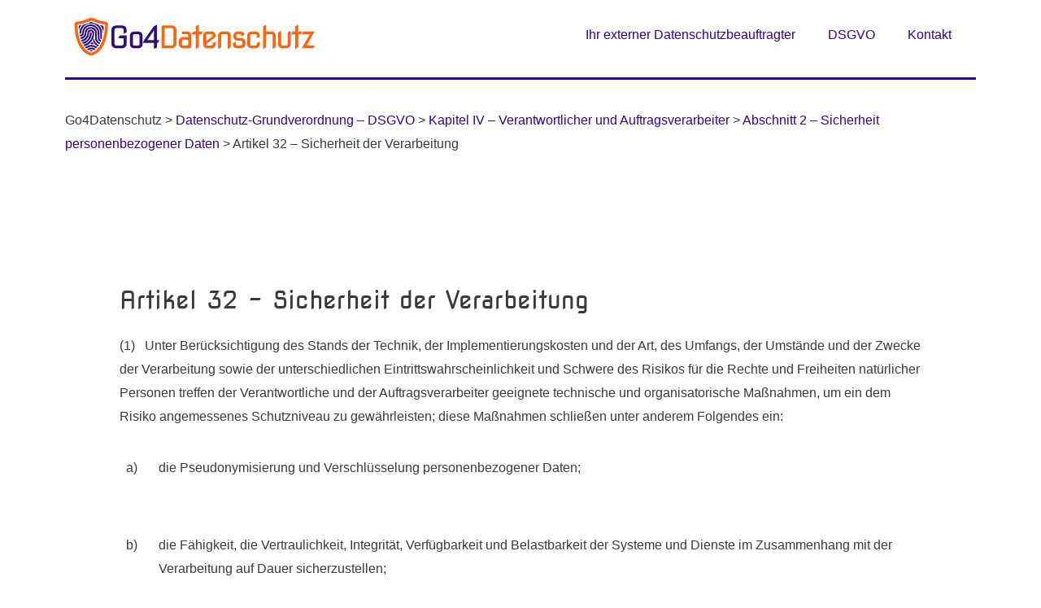

--- FILE ---
content_type: text/html
request_url: https://www.go4datenschutz.de/dsgvo/artikel-32.html
body_size: 4906
content:
<!DOCTYPE html><html lang="de-DE"><head><meta charset="UTF-8"><meta name="viewport" content="width=device-width, initial-scale=1"><link rel="profile" href="http://gmpg.org/xfn/11"><title>Artikel 32 &#8211; Sicherheit der Verarbeitung &#8211; Go4Datenschutz</title> <!--[if lt IE 8]><link rel='stylesheet' id='ccchildpagesiecss-css'  href='https://www.go4datenschutz.de/wp-content/plugins/cc-child-pages/includes/css/styles.ie.css' type='text/css' media='all' /> <![endif]--><link rel='stylesheet' id='fvm-header-0-css'  href='https://www.go4datenschutz.de/wp-content/uploads/fvm/out/header-5dee523a-0.min.css' type='text/css' media='all' /> <script type='text/javascript' src='https://www.go4datenschutz.de/wp-content/uploads/fvm/out/header-d7900cdb-0.min.js'></script><link rel="canonical" href="https://www.go4datenschutz.de/dsgvo/artikel-32.html" /><style type="text/css">@font-face { font-family:nsq;src:url(https://www.go4datenschutz.de/wp-content/uploads/2018/05/nsq.woff2) format('woff2'), url(https://www.go4datenschutz.de/wp-content/uploads/2018/05/nsq.woff) format('woff'), url(https://www.go4datenschutz.de/wp-content/uploads/2018/05/nsq.ttf) format('truetype'), url(https://www.go4datenschutz.de/wp-content/uploads/2018/05/nsq.svg#nsq) format('svg');}</style><link rel="icon" href="https://www.go4datenschutz.de/wp-content/uploads/2018/05/cropped-logo_go4datenschutz_512x512-32x32.png" sizes="32x32" /><link rel="icon" href="https://www.go4datenschutz.de/wp-content/uploads/2018/05/cropped-logo_go4datenschutz_512x512-192x192.png" sizes="192x192" /><link rel="apple-touch-icon-precomposed" href="https://www.go4datenschutz.de/wp-content/uploads/2018/05/cropped-logo_go4datenschutz_512x512-180x180.png" /><meta name="msapplication-TileImage" content="https://www.go4datenschutz.de/wp-content/uploads/2018/05/cropped-logo_go4datenschutz_512x512-270x270.png" /><style type="text/css" id="wp-custom-css">table, td, th { border: 0px solid rgba(0, 0, 0, .1); } h2 {font-size: 1.7em;}</style><!-- Piwik --> <script type="text/javascript">var _paq = _paq || []; _paq.push(["setCustomVariable",1,"Visitor","_unknown","visit"]); _paq.push(["trackPageView"]); _paq.push(["enableLinkTracking"]); (function() { var u ="https://stats.statulus.com/"; _paq.push(["setTrackerUrl", u+"piwik.php"]); _paq.push(["setSiteId", "23040"]); var d=document, g=d.createElement("script"), s=d.getElementsByTagName("script")[0]; g.type="text/javascript"; g.defer=true; g.async=true; g.src=u+"piwik.js"; s.parentNode.insertBefore(g,s); })();</script> </head><body itemtype='https://schema.org/WebPage' itemscope='itemscope' class="page-template-default page page-id-143 page-child parent-pageid-141 wp-custom-logo ehf-header ehf-footer ehf-template-astra ehf-stylesheet-atheme-101 ast-separate-container ast-no-sidebar astra-1.3.4 ast-header-custom-item-inside ast-single-post ast-normal-title-enabled elementor-default"><div id="page" class="hfeed site"> <a class="skip-link screen-reader-text" href="#content">Zum Inhalt springen</a> <header id="masthead" itemscope="itemscope" itemtype="https://schema.org/WPHeader"><p class="main-title bhf-hidden" itemprop="headline"><a href="http://www.go4datenschutz.de" title="Go4Datenschutz" rel="home">Go4Datenschutz</a></p><div class="elementor elementor-13"><div class="elementor-inner"><div class="elementor-section-wrap"> <section data-id="5f49feb" class="elementor-element elementor-element-5f49feb elementor-section-boxed elementor-section-height-default elementor-section-height-default elementor-section elementor-top-section" data-element_type="section"><div class="elementor-container elementor-column-gap-default"><div class="elementor-row"><div data-id="33cbda7" class="elementor-element elementor-element-33cbda7 elementor-column elementor-col-100 elementor-top-column" data-element_type="column"><div class="elementor-column-wrap elementor-element-populated"><div class="elementor-widget-wrap"> <section data-id="8dec25a" class="elementor-element elementor-element-8dec25a elementor-section-boxed elementor-section-height-default elementor-section-height-default elementor-section elementor-inner-section" data-element_type="section"><div class="elementor-container elementor-column-gap-default"><div class="elementor-row"><div data-id="d7ef902" class="elementor-element elementor-element-d7ef902 elementor-column elementor-col-50 elementor-inner-column" data-element_type="column"><div class="elementor-column-wrap elementor-element-populated"><div class="elementor-widget-wrap"><div data-id="667275d" class="elementor-element elementor-element-667275d elementor-widget elementor-widget-image" data-element_type="image.default"><div class="elementor-widget-container"><div class="elementor-image"> <a href="http://www.go4datenschutz.de" data-elementor-open-lightbox=""> <img width="300" height="50" src="https://www.go4datenschutz.de/wp-content/uploads/2018/05/logo_go4datenschutz_300x50-300x50.png" class="attachment-full size-full" alt="" srcset="https://www.go4datenschutz.de/wp-content/uploads/2018/05/logo_go4datenschutz_300x50.png 1x, https://www.go4datenschutz.de/wp-content/uploads/2018/05/logo_go4datenschutz_600x100.png 2x" /> </a></div></div></div></div></div></div><div data-id="2668207" class="elementor-element elementor-element-2668207 elementor-column elementor-col-50 elementor-inner-column" data-element_type="column"><div class="elementor-column-wrap elementor-element-populated"><div class="elementor-widget-wrap"><div data-id="bee2023" class="elementor-element elementor-element-bee2023 elementor-nav-menu__align-right elementor-nav-menu--indicator-classic elementor-nav-menu--dropdown-tablet elementor-nav-menu__text-align-aside elementor-nav-menu--toggle elementor-nav-menu--burger elementor-widget elementor-widget-nav-menu" data-settings="{&quot;layout&quot;:&quot;horizontal&quot;,&quot;toggle&quot;:&quot;burger&quot;}" data-element_type="nav-menu.default"><div class="elementor-widget-container"> <nav class="elementor-nav-menu--main elementor-nav-menu__container elementor-nav-menu--layout-horizontal e--pointer-framed e--animation-fade"><ul id="menu-1-bee2023" class="elementor-nav-menu"><li class="menu-item menu-item-type-post_type menu-item-object-page menu-item-home menu-item-358"><a href="https://www.go4datenschutz.de/" class="elementor-item">Ihr externer Datenschutzbeauftragter</a></li><li class="menu-item menu-item-type-post_type menu-item-object-page current-page-ancestor menu-item-22"><a href="https://www.go4datenschutz.de/dsgvo/" class="elementor-item">DSGVO</a></li><li class="menu-item menu-item-type-post_type menu-item-object-page menu-item-380"><a href="https://www.go4datenschutz.de/kontakt.html" class="elementor-item">Kontakt</a></li></ul></nav><div class="elementor-menu-toggle"> <i class="eicon"></i></div> <nav class="elementor-nav-menu--dropdown elementor-nav-menu__container"><ul id="menu-2-bee2023" class="elementor-nav-menu"><li class="menu-item menu-item-type-post_type menu-item-object-page menu-item-home menu-item-358"><a href="https://www.go4datenschutz.de/" class="elementor-item">Ihr externer Datenschutzbeauftragter</a></li><li class="menu-item menu-item-type-post_type menu-item-object-page current-page-ancestor menu-item-22"><a href="https://www.go4datenschutz.de/dsgvo/" class="elementor-item">DSGVO</a></li><li class="menu-item menu-item-type-post_type menu-item-object-page menu-item-380"><a href="https://www.go4datenschutz.de/kontakt.html" class="elementor-item">Kontakt</a></li></ul></nav></div></div></div></div></div></div></div> </section><div data-id="203877a" class="elementor-element elementor-element-203877a elementor-widget elementor-widget-divider" data-element_type="divider.default"><div class="elementor-widget-container"><div class="elementor-divider"> <span class="elementor-divider-separator"></span></div></div></div><div data-id="e6ddae0" class="elementor-element elementor-element-e6ddae0 elementor-widget elementor-widget-wp-widget-bcn_widget" data-element_type="wp-widget-bcn_widget.default"><div class="elementor-widget-container"><div class="breadcrumbs" vocab="https://schema.org/" typeof="BreadcrumbList">Go4Datenschutz &gt;<!-- Breadcrumb NavXT 6.1.0 --> <span property="itemListElement" typeof="ListItem"><a property="item" typeof="WebPage" title="Go to Datenschutz-Grundverordnung &#8211; DSGVO." href="https://www.go4datenschutz.de/dsgvo/" class="post post-page"><span property="name">Datenschutz-Grundverordnung &#8211; DSGVO</span></a><meta property="position" content="1"></span> &gt; <span property="itemListElement" typeof="ListItem"><a property="item" typeof="WebPage" title="Go to Kapitel IV &#8211; Verantwortlicher und Auftragsverarbeiter." href="https://www.go4datenschutz.de/dsgvo/kapitel-4.html" class="post post-page"><span property="name">Kapitel IV &#8211; Verantwortlicher und Auftragsverarbeiter</span></a><meta property="position" content="2"></span> &gt; <span property="itemListElement" typeof="ListItem"><a property="item" typeof="WebPage" title="Go to Abschnitt 2 &#8211; Sicherheit personenbezogener Daten." href="https://www.go4datenschutz.de/dsgvo/kapitel-4-abschnitt-2.html" class="post post-page"><span property="name">Abschnitt 2 &#8211; Sicherheit personenbezogener Daten</span></a><meta property="position" content="3"></span> &gt; <span property="itemListElement" typeof="ListItem"><span property="name">Artikel 32 &#8211; Sicherheit der Verarbeitung</span><meta property="position" content="4"></span></div></div></div></div></div></div></div></div> </section></div></div></div> </header><div id="content" class="site-content"><div class="ast-container"><div id="primary" class="content-area primary"> <main id="main" class="site-main" role="main"><article itemtype="https://schema.org/CreativeWork" itemscope="itemscope" id="post-143" class="post-143 page type-page status-publish ast-article-single"> <header class="entry-header ast-no-thumbnail ast-no-meta"><h1 class="entry-title" itemprop="headline">Artikel 32 &#8211; Sicherheit der Verarbeitung</h1> </header><!-- .entry-header --><div class="entry-content clear" itemprop="text"><p class="normal">(1)   Unter Berücksichtigung des Stands der Technik, der Implementierungskosten und der Art, des Umfangs, der Umstände und der Zwecke der Verarbeitung sowie der unterschiedlichen Eintrittswahrscheinlichkeit und Schwere des Risikos für die Rechte und Freiheiten natürlicher Personen treffen der Verantwortliche und der Auftragsverarbeiter geeignete technische und organisatorische Maßnahmen, um ein dem Risiko angemessenes Schutzniveau zu gewährleisten; diese Maßnahmen schließen unter anderem Folgendes ein:</p><table border="0" width="100%" cellspacing="0" cellpadding="0"><colgroup><col width="4%" /><col width="96%" /></colgroup><tbody><tr><td valign="top"><p class="normal">a)</p></td><td valign="top"><p class="normal">die Pseudonymisierung und Verschlüsselung personenbezogener Daten;</p></td></tr></tbody></table><table border="0" width="100%" cellspacing="0" cellpadding="0"><colgroup><col width="4%" /><col width="96%" /></colgroup><tbody><tr><td valign="top"><p class="normal">b)</p></td><td valign="top"><p class="normal">die Fähigkeit, die Vertraulichkeit, Integrität, Verfügbarkeit und Belastbarkeit der Systeme und Dienste im Zusammenhang mit der Verarbeitung auf Dauer sicherzustellen;</p></td></tr></tbody></table><table border="0" width="100%" cellspacing="0" cellpadding="0"><colgroup><col width="4%" /><col width="96%" /></colgroup><tbody><tr><td valign="top"><p class="normal">c)</p></td><td valign="top"><p class="normal">die Fähigkeit, die Verfügbarkeit der personenbezogenen Daten und den Zugang zu ihnen bei einem physischen oder technischen Zwischenfall rasch wiederherzustellen;</p></td></tr></tbody></table><table border="0" width="100%" cellspacing="0" cellpadding="0"><colgroup><col width="4%" /><col width="96%" /></colgroup><tbody><tr><td valign="top"><p class="normal">d)</p></td><td valign="top"><p class="normal">ein Verfahren zur regelmäßigen Überprüfung, Bewertung und Evaluierung der Wirksamkeit der technischen und organisatorischen Maßnahmen zur Gewährleistung der Sicherheit der Verarbeitung.</p></td></tr></tbody></table><p class="normal">(2)   Bei der Beurteilung des angemessenen Schutzniveaus sind insbesondere die Risiken zu berücksichtigen, die mit der Verarbeitung verbunden sind, insbesondere durch — ob unbeabsichtigt oder unrechtmäßig — Vernichtung, Verlust, Veränderung oder unbefugte Offenlegung von beziehungsweise unbefugten Zugang zu personenbezogenen Daten, die übermittelt, gespeichert oder auf andere Weise verarbeitet wurden.</p><p class="normal">(3)   Die Einhaltung genehmigter Verhaltensregeln gemäß Artikel 40 oder eines genehmigten Zertifizierungsverfahrens gemäß Artikel 42 kann als Faktor herangezogen werden, um die Erfüllung der in Absatz 1 des vorliegenden Artikels genannten Anforderungen nachzuweisen.</p><p class="normal">(4)   Der Verantwortliche und der Auftragsverarbeiter unternehmen Schritte, um sicherzustellen, dass ihnen unterstellte natürliche Personen, die Zugang zu personenbezogenen Daten haben, diese nur auf Anweisung des Verantwortlichen verarbeiten, es sei denn, sie sind nach dem Recht der Union oder der Mitgliedstaaten zur Verarbeitung verpflichtet.</p></div><!-- .entry-content .clear --> </article><!-- #post-## --> </main><!-- #main --></div><!-- #primary --></div> <!-- ast-container --></div><!-- #content --> <footer itemtype="https://schema.org/WPFooter" itemscope="itemscope" id="colophon" role="contentinfo"><div class='footer-width-fixer'><div class="elementor elementor-390"><div class="elementor-inner"><div class="elementor-section-wrap"> <section data-id="d7f638f" class="elementor-element elementor-element-d7f638f elementor-section-boxed elementor-section-height-default elementor-section-height-default elementor-section elementor-top-section" data-element_type="section"><div class="elementor-container elementor-column-gap-default"><div class="elementor-row"><div data-id="f2eb9b7" class="elementor-element elementor-element-f2eb9b7 elementor-column elementor-col-100 elementor-top-column" data-element_type="column"><div class="elementor-column-wrap elementor-element-populated"><div class="elementor-widget-wrap"><div data-id="9a0cdb7" class="elementor-element elementor-element-9a0cdb7 elementor-widget elementor-widget-divider" data-element_type="divider.default"><div class="elementor-widget-container"><div class="elementor-divider"> <span class="elementor-divider-separator"></span></div></div></div></div></div></div></div></div> </section> <section data-id="f0de8a4" class="elementor-element elementor-element-f0de8a4 elementor-section-boxed elementor-section-height-default elementor-section-height-default elementor-section elementor-top-section" data-element_type="section"><div class="elementor-container elementor-column-gap-default"><div class="elementor-row"><div data-id="bb6338a" class="elementor-element elementor-element-bb6338a elementor-column elementor-col-100 elementor-top-column" data-element_type="column"><div class="elementor-column-wrap elementor-element-populated"><div class="elementor-widget-wrap"><div data-id="adf5870" class="elementor-element elementor-element-adf5870 elementor-align-center elementor-widget elementor-widget-icon-list" data-element_type="icon-list.default"><div class="elementor-widget-container"><ul class="elementor-icon-list-items elementor-inline-items"><li class="elementor-icon-list-item" > <a href="https://www.go4datenschutz.de/impressum.html"> <span class="elementor-icon-list-icon"> <i class="fa fa-user" aria-hidden="true"></i> </span> <span class="elementor-icon-list-text">Impressum</span> </a></li><li class="elementor-icon-list-item" > <a href="https://www.go4datenschutz.de/datenschutz.html"> <span class="elementor-icon-list-icon"> <i class="fa fa-shield" aria-hidden="true"></i> </span> <span class="elementor-icon-list-text">Datenschutz</span> </a></li><li class="elementor-icon-list-item" > <a href="https://www.go4datenschutz.de/dsgvo/"> <span class="elementor-icon-list-icon"> <i class="fa fa-legal" aria-hidden="true"></i> </span> <span class="elementor-icon-list-text">DSGVO</span> </a></li><li class="elementor-icon-list-item" > <a href="https://www.go4datenschutz.de/sitemap.html"> <span class="elementor-icon-list-icon"> <i class="fa fa-sitemap" aria-hidden="true"></i> </span> <span class="elementor-icon-list-text">Sitemap</span> </a></li><li class="elementor-icon-list-item" > <a href="https://www.go4datenschutz.de/kontakt.html"> <span class="elementor-icon-list-icon"> <i class="fa fa-envelope" aria-hidden="true"></i> </span> <span class="elementor-icon-list-text">Kontakt</span> </a></li></ul></div></div><div data-id="a7c9abe" class="elementor-element elementor-element-a7c9abe elementor-widget elementor-widget-text-editor" data-element_type="text-editor.default"><div class="elementor-widget-container"><div class="elementor-text-editor elementor-clearfix"><p>© 2018 Go4Datenschutz &#8211; Ihr externer Datenschutzbeauftragter</p></div></div></div></div></div></div></div></div> </section></div></div></div></div> </footer></div><!-- #page --> <script type='text/javascript'>/*  */
var astra = {"break_point":"921"};
var ElementorProFrontendConfig = {"ajaxurl":"http:\/\/www.go4datenschutz.de\/wp-admin\/admin-ajax.php","nonce":"23c7300f53","shareButtonsNetworks":{"facebook":{"title":"Facebook","has_counter":true},"twitter":{"title":"Twitter"},"google":{"title":"Google+","has_counter":true},"linkedin":{"title":"LinkedIn","has_counter":true},"pinterest":{"title":"Pinterest","has_counter":true},"reddit":{"title":"Reddit","has_counter":true},"vk":{"title":"VK","has_counter":true},"odnoklassniki":{"title":"OK","has_counter":true},"tumblr":{"title":"Tumblr"},"delicious":{"title":"Delicious"},"digg":{"title":"Digg"},"skype":{"title":"Skype"},"stumbleupon":{"title":"StumbleUpon","has_counter":true},"telegram":{"title":"Telegram"},"pocket":{"title":"Pocket","has_counter":true},"xing":{"title":"XING","has_counter":true},"whatsapp":{"title":"WhatsApp"},"email":{"title":"Email"},"print":{"title":"Print"}},"facebook_sdk":{"lang":"de_DE_formal","app_id":""}};
var elementorFrontendConfig = {"isEditMode":"","is_rtl":"","urls":{"assets":"http:\/\/www.go4datenschutz.de\/wp-content\/plugins\/elementor\/assets\/"},"settings":{"page":[],"general":[]},"post":{"id":143,"title":"Artikel 32 - Sicherheit der Verarbeitung","excerpt":""}};
/*  */</script> <script type='text/javascript' src='https://www.go4datenschutz.de/wp-content/uploads/fvm/out/footer-9a9838f1-0.min.js'></script><script>function submit_elementor_form() {
	var x = document.getElementsByClassName("elementor-form");
	x[0].submit();
}
jQuery( document ).ready(function( $ ){
	$( document ).on('submit_success', function( response ){
                var $form = $(this);
                $form.submit();
	});
});</script> <!-- Piwik --> <noscript><img src="https://stats.statulus.com/piwik.php?idsite=23040&amp;rec=1" style="margin:0; border:0; padding:0; vertical-align:middle;" alt="" /></noscript></body></html>